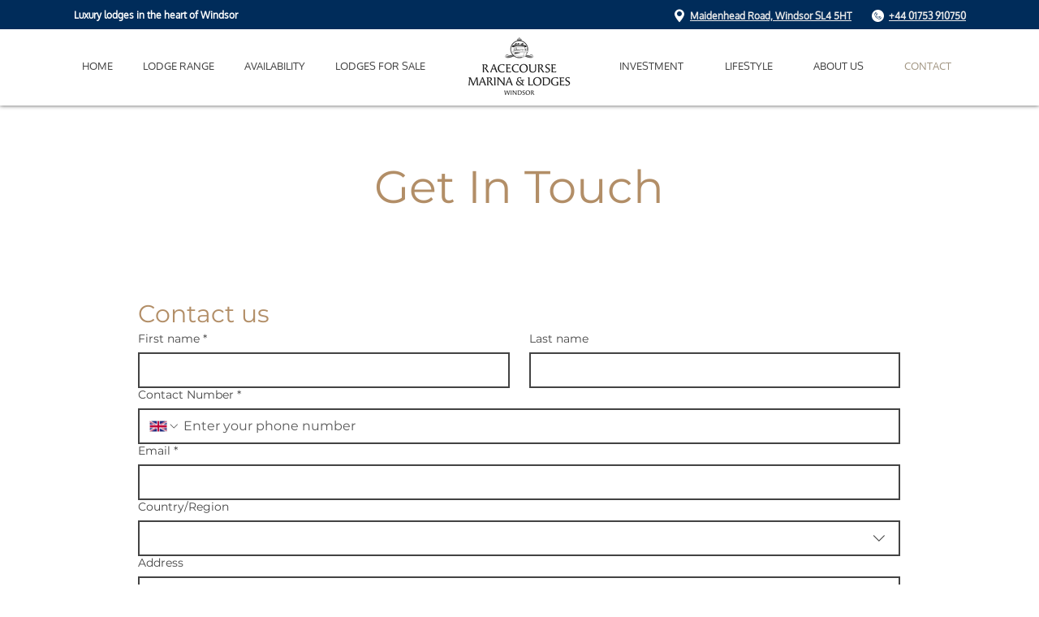

--- FILE ---
content_type: application/javascript
request_url: https://static.parastorage.com/services/form-app/1.2292.0/client-viewer/form-app-mla-city.chunk.min.js
body_size: -452
content:
"use strict";(("undefined"!=typeof self?self:this).webpackJsonp__wix_form_app=("undefined"!=typeof self?self:this).webpackJsonp__wix_form_app||[]).push([[7956],{97914:(e,t,n)=>{n.r(t),n.d(t,{default:()=>l});var o=n(20011),r=n(27762),s=n.n(r),d=n(42301),u=n(17549),a=n(49223),c=n(41043);const l=e=>{const t=d.Z9.MLA_CITY,n=(0,u.W)("city"),r=(0,c.n)();return s().createElement(a.f,(0,o.Z)({},e,{fieldType:t,label:n,countryCode:r}))}},41043:(e,t,n)=>{n.d(t,{N:()=>d,n:()=>u});var o=n(27762),r=n.n(o);const s=(0,o.createContext)(void 0),d=e=>{let{children:t,countryCode:n}=e;const d=(0,o.useMemo)(()=>({countryCode:n}),[n]);return r().createElement(s.Provider,{value:d},t)};function u(){const e=(0,o.useContext)(s);return null==e?void 0:e.countryCode}},17549:(e,t,n)=>{n.d(t,{W:()=>u});var o=n(15906),r=n.n(o),s=n(96080),d=n(41043);function u(e){const{t}=(0,s.$G)(),n=(0,d.n)(),o=n&&r().getCountryByShortKey(n),u=(o?o.addressPartDisplayNames:r().getDefaultAddressDisplayNames())[e];return u?t(u):""}}}]);
//# sourceMappingURL=form-app-mla-city.chunk.min.js.map